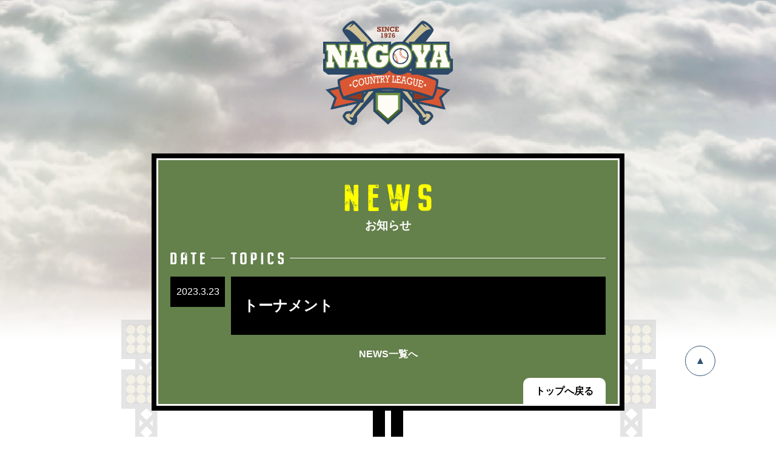

--- FILE ---
content_type: text/css
request_url: https://n-countryleague.com/wp-content/themes/nagoya_country_league/style.css?ver=1.0.0
body_size: 10912
content:
/*!
Theme Name: nagoya_country_league
Theme URI: http://underscores.me/
Author: y-mitsunari
Author URI: http://underscores.me/
Description: Description
Version: 1.0.0
Tested up to: 5.4
Requires PHP: 5.6
License: GNU General Public License v2 or later
License URI: LICENSE
Text Domain: nagoya_country_league
Tags: custom-background, custom-logo, custom-menu, featured-images, threaded-comments, translation-ready

This theme, like WordPress, is licensed under the GPL.
Use it to make something cool, have fun, and share what you've learned.

nagoya_country_league is based on Underscores https://underscores.me/, (C) 2012-2020 Automattic, Inc.
Underscores is distributed under the terms of the GNU GPL v2 or later.

Normalizing styles have been helped along thanks to the fine work of
Nicolas Gallagher and Jonathan Neal https://necolas.github.io/normalize.css/
*/
/*--------------------------------------------------------------
>>> TABLE OF CONTENTS:
----------------------------------------------------------------
# Generic
	- Normalize
	- Box sizing
# Base
	- Typography
	- Elements
	- Links
	- Forms
## Layouts
# Components
	- Navigation
	- Posts and pages
	- Comments
	- Widgets
	- Media
	- Captions
	- Galleries
# plugins
	- Jetpack infinite scroll
# Utilities
	- Accessibility
	- Alignments

--------------------------------------------------------------*/
/*--------------------------------------------------------------
# Generic
--------------------------------------------------------------*/
/* Variables
--------------------------------------------- */
/* Normalize
--------------------------------------------- */
/*! normalize.css v8.0.1 | MIT License | github.com/necolas/normalize.css */
/* Document
	 ========================================================================== */
/**
 * 1. Correct the line height in all browsers.
 * 2. Prevent adjustments of font size after orientation changes in iOS.
 */
html {
  line-height: 1.15;
  -webkit-text-size-adjust: 100%;
}

/* Sections
	 ========================================================================== */
/**
 * Remove the margin in all browsers.
 */
body {
  margin: 0;
}

/**
 * Render the `main` element consistently in IE.
 */
main {
  display: block;
}

/**
 * Correct the font size and margin on `h1` elements within `section` and
 * `article` contexts in Chrome, Firefox, and Safari.
 */
h1 {
  font-size: 2em;
  margin: 0.67em 0;
}

/* Grouping content
	 ========================================================================== */
/**
 * 1. Add the correct box sizing in Firefox.
 * 2. Show the overflow in Edge and IE.
 */
hr {
  -webkit-box-sizing: content-box;
  box-sizing: content-box;
  height: 0;
  overflow: visible;
}

/**
 * 1. Correct the inheritance and scaling of font size in all browsers.
 * 2. Correct the odd `em` font sizing in all browsers.
 */
pre {
  font-family: monospace, monospace;
  font-size: 1em;
}

/* Text-level semantics
	 ========================================================================== */
/**
 * Remove the gray background on active links in IE 10.
 */
a {
  background-color: transparent;
}

/**
 * 1. Remove the bottom border in Chrome 57-
 * 2. Add the correct text decoration in Chrome, Edge, IE, Opera, and Safari.
 */
abbr[title] {
  border-bottom: none;
  text-decoration: underline;
  -webkit-text-decoration: underline dotted;
  text-decoration: underline dotted;
}

/**
 * Add the correct font weight in Chrome, Edge, and Safari.
 */
b,
strong {
  font-weight: bolder;
}

/**
 * 1. Correct the inheritance and scaling of font size in all browsers.
 * 2. Correct the odd `em` font sizing in all browsers.
 */
code,
kbd,
samp {
  font-family: monospace, monospace;
  font-size: 1em;
}

/**
 * Add the correct font size in all browsers.
 */
small {
  font-size: 80%;
}

/**
 * Prevent `sub` and `sup` elements from affecting the line height in
 * all browsers.
 */
sub,
sup {
  font-size: 75%;
  line-height: 0;
  position: relative;
  vertical-align: baseline;
}

sub {
  bottom: -0.25em;
}

sup {
  top: -0.5em;
}

/* Embedded content
	 ========================================================================== */
/**
 * Remove the border on images inside links in IE 10.
 */
img {
  border-style: none;
}

/* Forms
	 ========================================================================== */
/**
 * 1. Change the font styles in all browsers.
 * 2. Remove the margin in Firefox and Safari.
 */
button,
input,
optgroup,
select,
textarea {
  font-family: inherit;
  font-size: 100%;
  line-height: 1.15;
  margin: 0;
}

/**
 * Show the overflow in IE.
 * 1. Show the overflow in Edge.
 */
button,
input {
  overflow: visible;
}

/**
 * Remove the inheritance of text transform in Edge, Firefox, and IE.
 * 1. Remove the inheritance of text transform in Firefox.
 */
button,
select {
  text-transform: none;
}

/**
 * Correct the inability to style clickable types in iOS and Safari.
 */
button,
[type=button],
[type=reset],
[type=submit] {
  -webkit-appearance: button;
}

/**
 * Remove the inner border and padding in Firefox.
 */
button::-moz-focus-inner,
[type=button]::-moz-focus-inner,
[type=reset]::-moz-focus-inner,
[type=submit]::-moz-focus-inner {
  border-style: none;
  padding: 0;
}

/**
 * Restore the focus styles unset by the previous rule.
 */
button:-moz-focusring,
[type=button]:-moz-focusring,
[type=reset]:-moz-focusring,
[type=submit]:-moz-focusring {
  outline: 1px dotted ButtonText;
}

/**
 * Correct the padding in Firefox.
 */
fieldset {
  padding: 0.35em 0.75em 0.625em;
}

/**
 * 1. Correct the text wrapping in Edge and IE.
 * 2. Correct the color inheritance from `fieldset` elements in IE.
 * 3. Remove the padding so developers are not caught out when they zero out
 *		`fieldset` elements in all browsers.
 */
legend {
  -webkit-box-sizing: border-box;
  box-sizing: border-box;
  color: inherit;
  display: table;
  max-width: 100%;
  padding: 0;
  white-space: normal;
}

/**
 * Add the correct vertical alignment in Chrome, Firefox, and Opera.
 */
progress {
  vertical-align: baseline;
}

/**
 * Remove the default vertical scrollbar in IE 10+.
 */
textarea {
  overflow: auto;
}

/**
 * 1. Add the correct box sizing in IE 10.
 * 2. Remove the padding in IE 10.
 */
[type=checkbox],
[type=radio] {
  -webkit-box-sizing: border-box;
  box-sizing: border-box;
  padding: 0;
}

/**
 * Correct the cursor style of increment and decrement buttons in Chrome.
 */
[type=number]::-webkit-inner-spin-button,
[type=number]::-webkit-outer-spin-button {
  height: auto;
}

/**
 * 1. Correct the odd appearance in Chrome and Safari.
 * 2. Correct the outline style in Safari.
 */
[type=search] {
  -webkit-appearance: textfield;
  outline-offset: -2px;
}

/**
 * Remove the inner padding in Chrome and Safari on macOS.
 */
[type=search]::-webkit-search-decoration {
  -webkit-appearance: none;
}

/**
 * 1. Correct the inability to style clickable types in iOS and Safari.
 * 2. Change font properties to `inherit` in Safari.
 */
::-webkit-file-upload-button {
  -webkit-appearance: button;
  font: inherit;
}

/* Interactive
	 ========================================================================== */
/*
 * Add the correct display in Edge, IE 10+, and Firefox.
 */
details {
  display: block;
}

/*
 * Add the correct display in all browsers.
 */
summary {
  display: list-item;
}

/* Misc
	 ========================================================================== */
/**
 * Add the correct display in IE 10+.
 */
template {
  display: none;
}

/**
 * Add the correct display in IE 10.
 */
[hidden] {
  display: none;
}

/* Box sizing
--------------------------------------------- */
/* Inherit box-sizing to more easily change it's value on a component level.
@link http://css-tricks.com/inheriting-box-sizing-probably-slightly-better-best-practice/ */
*,
*::before,
*::after {
  -webkit-box-sizing: inherit;
  box-sizing: inherit;
}

html {
  -webkit-box-sizing: border-box;
  box-sizing: border-box;
}

/*--------------------------------------------------------------
# Base
--------------------------------------------------------------*/
/* Typography
--------------------------------------------- */
body,
button,
input,
select,
optgroup,
textarea {
  color: #404040;
  font-family: -apple-system, BlinkMacSystemFont, "Segoe UI", Roboto, Oxygen-Sans, Ubuntu, Cantarell, "Helvetica Neue", sans-serif;
  font-size: 1rem;
  line-height: 1.5;
}

h1,
h2,
h3,
h4,
h5,
h6 {
  clear: both;
}

p {
  margin-bottom: 1.5em;
}

dfn,
cite,
em,
i {
  font-style: italic;
}

blockquote {
  margin: 0 1.5em;
}

address {
  margin: 0 0 1.5em;
}

pre {
  background: #eee;
  font-family: "Courier 10 Pitch", courier, monospace;
  line-height: 1.6;
  margin-bottom: 1.6em;
  max-width: 100%;
  overflow: auto;
  padding: 1.6em;
}

code,
kbd,
tt,
var {
  font-family: monaco, consolas, "Andale Mono", "DejaVu Sans Mono", monospace;
}

abbr,
acronym {
  border-bottom: 1px dotted #666;
  cursor: help;
}

mark,
ins {
  background: #fff9c0;
  text-decoration: none;
}

big {
  font-size: 125%;
}

/* Elements
--------------------------------------------- */
body {
  background: #fff;
}

hr {
  background-color: #ccc;
  border: 0;
  height: 1px;
  margin-bottom: 1.5em;
}

ul,
ol {
  margin: 0 0 1.5em 3em;
}

ul {
  list-style: disc;
}

ol {
  list-style: decimal;
}

li > ul,
li > ol {
  margin-bottom: 0;
  margin-left: 1.5em;
}

dt {
  font-weight: 700;
}

dd {
  margin: 0 1.5em 1.5em;
}

/* Make sure embeds and iframes fit their containers. */
embed,
iframe,
object {
  max-width: 100%;
}

img {
  height: auto;
  max-width: 100%;
}

figure {
  margin: 1em 0;
}

table {
  margin: 0 0 1.5em;
  width: 100%;
}

/* Links
--------------------------------------------- */
a {
  color: #4169e1;
}
a:visited {
  color: #800080;
}
a:hover, a:focus, a:active {
  color: #191970;
}
a:focus {
  outline: thin dotted;
}
a:hover, a:active {
  outline: 0;
}

/* Forms
--------------------------------------------- */
button,
input[type=button],
input[type=reset],
input[type=submit] {
  border: 1px solid;
  border-color: #ccc #ccc #bbb;
  border-radius: 3px;
  background: #e6e6e6;
  color: rgba(0, 0, 0, 0.8);
  line-height: 1;
  padding: 0.6em 1em 0.4em;
}
button:hover,
input[type=button]:hover,
input[type=reset]:hover,
input[type=submit]:hover {
  border-color: #ccc #bbb #aaa;
}
button:active, button:focus,
input[type=button]:active,
input[type=button]:focus,
input[type=reset]:active,
input[type=reset]:focus,
input[type=submit]:active,
input[type=submit]:focus {
  border-color: #aaa #bbb #bbb;
}

input[type=text],
input[type=email],
input[type=url],
input[type=password],
input[type=search],
input[type=number],
input[type=tel],
input[type=range],
input[type=date],
input[type=month],
input[type=week],
input[type=time],
input[type=datetime],
input[type=datetime-local],
input[type=color],
textarea {
  color: #666;
  border: 1px solid #ccc;
  border-radius: 3px;
  padding: 3px;
}
input[type=text]:focus,
input[type=email]:focus,
input[type=url]:focus,
input[type=password]:focus,
input[type=search]:focus,
input[type=number]:focus,
input[type=tel]:focus,
input[type=range]:focus,
input[type=date]:focus,
input[type=month]:focus,
input[type=week]:focus,
input[type=time]:focus,
input[type=datetime]:focus,
input[type=datetime-local]:focus,
input[type=color]:focus,
textarea:focus {
  color: #111;
}

select {
  border: 1px solid #ccc;
}

textarea {
  width: 100%;
}

/*--------------------------------------------------------------
# Layouts
--------------------------------------------------------------*/
.l-footer {
  background: #2f5373;
  padding: 50px 30px;
}
.l-footer__top {
  text-align: center;
  padding-top: 100px;
  padding-bottom: 50px;
  border-bottom: 1px solid #fff;
}
.l-footer__top .mail-link {
  background: #db603c;
  border-radius: 10px;
  display: inline-block;
  width: 300px;
  height: 60px;
  color: #fff;
  line-height: 60px;
  font-weight: bold;
  position: relative;
}
@media screen and (max-width: 543px) {
  .l-footer__top .mail-link {
    width: 250px;
  }
}
.l-footer__top .mail-link img {
  position: absolute;
  left: -80px;
  top: -100px;
  width: 200px;
}
@media screen and (max-width: 543px) {
  .l-footer__top .mail-link img {
    width: 150px;
    left: -50px;
    top: -80px;
  }
}
.l-footer .site-info {
  display: -webkit-box;
  display: -ms-flexbox;
  display: flex;
  -webkit-box-pack: center;
  -ms-flex-pack: center;
  justify-content: center;
  -webkit-box-align: center;
  -ms-flex-align: center;
  align-items: center;
  color: #fff;
  font-weight: bold;
  font-size: 20px;
}
.l-footer .site-info img {
  width: 200px;
  height: auto;
}
@media screen and (max-width: 543px) {
  .l-footer .site-info {
    font-size: 16px;
  }
  .l-footer .site-info img {
    width: 120px;
  }
}
.l-footer .top-link {
  border-radius: 50%;
  display: block;
  width: 50px;
  height: 50px;
  background: #fff;
  position: fixed;
  bottom: 100px;
  right: 100px;
  border: 1px solid #2f5373;
  z-index: 100;
}
@media screen and (max-width: 543px) {
  .l-footer .top-link {
    bottom: 50px;
    right: 5%;
  }
}
.l-footer .top-link:after {
  content: "";
  position: absolute;
  left: 50%;
  top: 50%;
  -webkit-transform: translate(-50%, -50%);
  -ms-transform: translate(-50%, -50%);
  transform: translate(-50%, -50%);
  width: 0;
  height: 0;
  border-style: solid;
  border-width: 0 5px 10px 5px;
  border-color: transparent transparent #2f5373 transparent;
}

/*--------------------------------------------------------------
# Components
--------------------------------------------------------------*/
/* Navigation
--------------------------------------------- */
.main-navigation {
  display: block;
  width: 100%;
}
.main-navigation ul {
  display: none;
  list-style: none;
  margin: 0;
  padding-left: 0;
}
.main-navigation ul ul {
  -webkit-box-shadow: 0 3px 3px rgba(0, 0, 0, 0.2);
  box-shadow: 0 3px 3px rgba(0, 0, 0, 0.2);
  float: left;
  position: absolute;
  top: 100%;
  left: -999em;
  z-index: 99999;
}
.main-navigation ul ul ul {
  left: -999em;
  top: 0;
}
.main-navigation ul ul li:hover > ul, .main-navigation ul ul li.focus > ul {
  display: block;
  left: auto;
}
.main-navigation ul ul a {
  width: 200px;
}
.main-navigation ul li:hover > ul,
.main-navigation ul li.focus > ul {
  left: auto;
}
.main-navigation li {
  position: relative;
}
.main-navigation a {
  display: block;
  text-decoration: none;
}
/* Small menu. */
.menu-toggle,
.main-navigation.toggled ul {
  display: block;
}

@media screen and (min-width: 37.5em) {
  .menu-toggle {
    display: none;
  }

  .main-navigation ul {
    display: -webkit-box;
    display: -ms-flexbox;
    display: flex;
  }
}
.site-main .comment-navigation,
.site-main .posts-navigation,
.site-main .post-navigation {
  margin: 0 0 1.5em;
}
.comment-navigation .nav-links,
.posts-navigation .nav-links,
.post-navigation .nav-links {
  display: -webkit-box;
  display: -ms-flexbox;
  display: flex;
}
.comment-navigation .nav-previous,
.posts-navigation .nav-previous,
.post-navigation .nav-previous {
  -webkit-box-flex: 1;
  -ms-flex: 1 0 50%;
  flex: 1 0 50%;
}
.comment-navigation .nav-next,
.posts-navigation .nav-next,
.post-navigation .nav-next {
  text-align: end;
  -webkit-box-flex: 1;
  -ms-flex: 1 0 50%;
  flex: 1 0 50%;
}

/* Posts and pages
--------------------------------------------- */
.sticky {
  display: block;
}

.post,
.page {
  margin: 0 0 1.5em;
}

.updated:not(.published) {
  display: none;
}

.page-content,
.entry-content,
.entry-summary {
  margin: 1.5em 0 0;
}

.page-links {
  clear: both;
  margin: 0 0 1.5em;
}

/* Comments
--------------------------------------------- */
.comment-content a {
  word-wrap: break-word;
}

.bypostauthor {
  display: block;
}

/* Widgets
--------------------------------------------- */
.widget {
  margin: 0 0 1.5em;
}
.widget select {
  max-width: 100%;
}

/* Media
--------------------------------------------- */
.page-content .wp-smiley,
.entry-content .wp-smiley,
.comment-content .wp-smiley {
  border: none;
  margin-bottom: 0;
  margin-top: 0;
  padding: 0;
}

/* Make sure logo link wraps around logo image. */
.custom-logo-link {
  display: inline-block;
}

/* Captions
--------------------------------------------- */
.wp-caption {
  margin-bottom: 1.5em;
  max-width: 100%;
}
.wp-caption img[class*=wp-image-] {
  display: block;
  margin-left: auto;
  margin-right: auto;
}
.wp-caption .wp-caption-text {
  margin: 0.8075em 0;
}

.wp-caption-text {
  text-align: center;
}

/* Galleries
--------------------------------------------- */
.gallery {
  margin-bottom: 1.5em;
  display: -ms-grid;
  display: grid;
  grid-gap: 1.5em;
}

.gallery-item {
  display: inline-block;
  text-align: center;
  width: 100%;
}

.gallery-columns-2 {
  -ms-grid-columns: (1fr)[2];
  grid-template-columns: repeat(2, 1fr);
}

.gallery-columns-3 {
  -ms-grid-columns: (1fr)[3];
  grid-template-columns: repeat(3, 1fr);
}

.gallery-columns-4 {
  -ms-grid-columns: (1fr)[4];
  grid-template-columns: repeat(4, 1fr);
}

.gallery-columns-5 {
  -ms-grid-columns: (1fr)[5];
  grid-template-columns: repeat(5, 1fr);
}

.gallery-columns-6 {
  -ms-grid-columns: (1fr)[6];
  grid-template-columns: repeat(6, 1fr);
}

.gallery-columns-7 {
  -ms-grid-columns: (1fr)[7];
  grid-template-columns: repeat(7, 1fr);
}

.gallery-columns-8 {
  -ms-grid-columns: (1fr)[8];
  grid-template-columns: repeat(8, 1fr);
}

.gallery-columns-9 {
  -ms-grid-columns: (1fr)[9];
  grid-template-columns: repeat(9, 1fr);
}

.gallery-caption {
  display: block;
}

/*--------------------------------------------------------------
# Plugins
--------------------------------------------------------------*/
/* Jetpack infinite scroll
--------------------------------------------- */
/* Hide the Posts Navigation and the Footer when Infinite Scroll is in use. */
.infinite-scroll .posts-navigation,
.infinite-scroll.neverending .site-footer {
  display: none;
}

/* Re-display the Theme Footer when Infinite Scroll has reached its end. */
.infinity-end.neverending .site-footer {
  display: block;
}

/*--------------------------------------------------------------
# Utilities
--------------------------------------------------------------*/
/* Accessibility
--------------------------------------------- */
/* Text meant only for screen readers. */
.screen-reader-text {
  border: 0;
  clip: rect(1px, 1px, 1px, 1px);
  -webkit-clip-path: inset(50%);
  clip-path: inset(50%);
  height: 1px;
  margin: -1px;
  overflow: hidden;
  padding: 0;
  position: absolute !important;
  width: 1px;
  word-wrap: normal !important;
}
.screen-reader-text:focus {
  background-color: #f1f1f1;
  border-radius: 3px;
  -webkit-box-shadow: 0 0 2px 2px rgba(0, 0, 0, 0.6);
  box-shadow: 0 0 2px 2px rgba(0, 0, 0, 0.6);
  clip: auto !important;
  -webkit-clip-path: none;
  clip-path: none;
  color: #21759b;
  display: block;
  font-size: 0.875rem;
  font-weight: 700;
  height: auto;
  left: 5px;
  line-height: normal;
  padding: 15px 23px 14px;
  text-decoration: none;
  top: 5px;
  width: auto;
  z-index: 100000;
}

/* Do not show the outline on the skip link target. */
#primary[tabindex="-1"]:focus {
  outline: 0;
}

/* Alignments
--------------------------------------------- */
.alignleft {
  /*rtl:ignore*/
  float: left;
  /*rtl:ignore*/
  margin-right: 1.5em;
  margin-bottom: 1.5em;
}

.alignright {
  /*rtl:ignore*/
  float: right;
  /*rtl:ignore*/
  margin-left: 1.5em;
  margin-bottom: 1.5em;
}

.aligncenter {
  clear: both;
  display: block;
  margin-left: auto;
  margin-right: auto;
  margin-bottom: 1.5em;
}

/* Common
--------------------------------------------- */
a {
  text-decoration: none;
  color: inherit;
}
a:hover {
  color: inherit;
}
a:visited {
  color: inherit;
}
a:active {
  color: inherit;
}

body {
  color: #000;
  margin: 0 !important;
}

.section__inner {
  max-width: 1000px;
  margin: 0 auto;
  padding: 0 10px;
}

.sp {
  display: none;
}
@media screen and (max-width: 767px) {
  .sp {
    display: block;
  }
}

@media screen and (max-width: 767px) {
  .pc {
    display: none;
  }
}

/* Pages
--------------------------------------------- */
body.home .main-visual {
  width: 100%;
  position: relative;
  height: 700px;
}
@media screen and (max-width: 767px) {
  body.home .main-visual {
    height: 500px;
  }
}
@media screen and (max-width: 543px) {
  body.home .main-visual {
    height: 350px;
  }
}
body.home .main-visual:after {
  content: "";
  position: absolute;
  left: 0;
  top: 0;
  width: 100%;
  height: 100%;
  background: url("./images/top/main-bg.png") no-repeat center;
  background-size: cover;
}
body.home .main-visual__logo {
  display: block;
  position: absolute;
  width: 500px;
  z-index: 10;
  top: 40%;
  left: 50%;
  -webkit-transform: translate(-50%, -40%);
  -ms-transform: translate(-50%, -40%);
  transform: translate(-50%, -40%);
}
@media screen and (max-width: 767px) {
  body.home .main-visual__logo {
    width: 300px;
  }
}
@media screen and (max-width: 543px) {
  body.home .main-visual__logo {
    width: 250px;
  }
}
body.home .main-visual__title {
  position: absolute;
  z-index: 10;
  top: 70%;
  left: 50%;
  -webkit-transform: translateX(-50%);
  -ms-transform: translateX(-50%);
  transform: translateX(-50%);
  text-align: center;
  font-size: 24px;
  width: 100%;
}
body.home .main-visual__title img {
  max-width: 500px;
}
@media screen and (max-width: 767px) {
  body.home .main-visual__title {
    font-size: 14px;
  }
  body.home .main-visual__title img {
    width: auto;
    height: 80px;
    margin: 0 auto 20px;
  }
}
@media screen and (max-width: 543px) {
  body.home .main-visual__title img {
    height: 60px;
    margin: 0 auto;
    position: relative;
    top: -10px;
  }
}
body.home .sec-articles {
  overflow: hidden;
  background: url("./images/top/bg-sunny-md.png") no-repeat;
  background-size: cover;
  color: #fff;
}
body.home .sec-articles__inner {
  max-width: 1050px;
  display: -webkit-box;
  display: -ms-flexbox;
  display: flex;
  -webkit-box-pack: justify;
  -ms-flex-pack: justify;
  justify-content: space-between;
  -ms-flex-wrap: wrap;
  flex-wrap: wrap;
  margin: 0 auto;
  padding: 50px 10px 0;
}
@media screen and (max-width: 991px) {
  body.home .sec-articles__inner {
    -webkit-box-orient: vertical;
    -webkit-box-direction: normal;
    -ms-flex-direction: column;
    flex-direction: column;
  }
}
@media screen and (max-width: 767px) {
  body.home .sec-articles__inner {
    padding-left: 10px;
    padding-right: 10px;
  }
}
body.home .sec-articles .weathers {
  display: -webkit-box;
  display: -ms-flexbox;
  display: flex;
  -webkit-box-pack: justify;
  -ms-flex-pack: justify;
  justify-content: space-between;
  text-align: center;
  font-size: 14px;
  color: #fff;
  margin-bottom: 10px;
}
body.home .sec-articles .weathers .today {
  width: 22%;
  border-right: 1px solid #fff;
  padding: 3px;
  font-weight: bold;
}
@media screen and (max-width: 543px) {
  body.home .sec-articles .weathers .today {
    width: 30%;
  }
}
body.home .sec-articles .weathers .today span {
  display: block;
}
body.home .sec-articles .weathers .today .img-wrap {
  width: 35px;
  height: 35px;
  display: -webkit-box;
  display: -ms-flexbox;
  display: flex;
  -webkit-box-pack: center;
  -ms-flex-pack: center;
  justify-content: center;
  -webkit-box-align: center;
  -ms-flex-align: center;
  align-items: center;
  margin: 5px auto;
}
body.home .sec-articles .weathers .week {
  width: 78%;
  display: -webkit-box;
  display: -ms-flexbox;
  display: flex;
  -ms-flex-pack: distribute;
  justify-content: space-around;
  font-size: 14px;
}
@media screen and (max-width: 543px) {
  body.home .sec-articles .weathers .week {
    width: 70%;
  }
}
body.home .sec-articles .weathers .week > div {
  padding: 3px;
}
body.home .sec-articles .weathers .week > div span {
  display: block;
}
body.home .sec-articles .weathers .week > div .img-wrap {
  width: 30px;
  height: 30px;
  display: -webkit-box;
  display: -ms-flexbox;
  display: flex;
  -webkit-box-pack: center;
  -ms-flex-pack: center;
  justify-content: center;
  -webkit-box-align: center;
  -ms-flex-align: center;
  align-items: center;
  margin: 5px auto;
}
@media screen and (max-width: 543px) {
  body.home .sec-articles .weathers .week > div:nth-of-type(n+4) {
    display: none;
  }
}
body.home .article-news {
  max-width: 600px;
  position: relative;
}
@media screen and (max-width: 991px) {
  body.home .article-news {
    margin-left: auto;
    margin-right: auto;
    width: 100%;
  }
}
body.home .article-news__title {
  color: #fff;
  display: -webkit-box;
  display: -ms-flexbox;
  display: flex;
  -webkit-box-align: center;
  -ms-flex-align: center;
  align-items: center;
  font-size: 16px;
  margin: 0 0 20px 0;
}
body.home .article-news__title img {
  height: 40px;
  margin-right: 15px;
}
@media screen and (max-width: 767px) {
  body.home .article-news__title img {
    height: 30px;
  }
}
body.home .article-news__more {
  display: block;
  text-align: center;
  position: absolute;
  width: 100%;
  bottom: 20px;
  left: 0;
}
body.home .article-news__more img {
  height: 25px;
}
@media screen and (max-width: 543px) {
  body.home .article-news__more img {
    height: 20px;
  }
}
body.home .article-games {
  max-width: 600px;
  position: relative;
}
@media screen and (max-width: 991px) {
  body.home .article-games {
    margin-left: auto;
    margin-right: auto;
    width: 100%;
  }
}
body.home .article-games__title {
  color: #fff;
  display: -webkit-box;
  display: -ms-flexbox;
  display: flex;
  -webkit-box-align: center;
  -ms-flex-align: center;
  align-items: center;
  font-size: 16px;
  margin: 0 0 20px 0;
}
body.home .article-games__title img {
  height: 40px;
  margin-right: 15px;
}
@media screen and (max-width: 767px) {
  body.home .article-games__title img {
    height: 30px;
  }
}
body.home .article-games__more {
  position: absolute;
  width: 100%;
  bottom: 20px;
  left: 0;
  display: block;
  text-align: center;
}
body.home .article-games__more img {
  height: 25px;
}
@media screen and (max-width: 543px) {
  body.home .article-games__more img {
    height: 20px;
  }
}
@media screen and (max-width: 767px) {
  body.home .p-score-board {
    height: auto;
  }
  body.home .p-score-board__content {
    padding-bottom: 50px;
  }
}

.p-nav {
  background: #000;
}
.p-nav ul {
  display: -webkit-box;
  display: -ms-flexbox;
  display: flex;
  -webkit-box-pack: center;
  -ms-flex-pack: center;
  justify-content: center;
  -ms-flex-wrap: wrap;
  flex-wrap: wrap;
  margin: 0;
  padding: 0;
}
.p-nav ul li {
  margin: 0 10px;
}
@media screen and (max-width: 543px) {
  .p-nav ul li {
    width: calc(100%/3);
    margin: 0;
    text-align: center;
  }
  .p-nav ul li:nth-of-type(-n+3) {
    border-bottom: 1px solid #fff;
  }
  .p-nav ul li:nth-of-type(-n+2) {
    border-right: 1px solid #fff;
  }
  .p-nav ul li:nth-of-type(4) {
    border-right: 1px solid #fff;
  }
  .p-nav ul li:nth-of-type(5) {
    border-right: 1px solid #fff;
  }
}
.p-nav ul a {
  text-decoration: none;
  color: #fff;
  padding: 30px 10px;
  display: block;
  font-weight: bold;
}
@media screen and (max-width: 767px) {
  .p-nav ul a {
    padding: 20px 0;
  }
}

.p-news {
  display: -webkit-box;
  display: -ms-flexbox;
  display: flex;
  -webkit-box-pack: justify;
  -ms-flex-pack: justify;
  justify-content: space-between;
  color: #fff;
  margin-bottom: 10px;
}
.p-news:hover {
  color: #fff;
}
.p-news:visited {
  color: #fff;
}
.p-news__date {
  background: #000;
  height: 60px;
  width: 90px;
  margin-right: 10px;
  display: -webkit-box;
  display: -ms-flexbox;
  display: flex;
  -webkit-box-pack: center;
  -ms-flex-pack: center;
  justify-content: center;
  -webkit-box-align: center;
  -ms-flex-align: center;
  align-items: center;
}
.p-news__title {
  background: #000;
  height: 60px;
  width: calc(100% - 100px);
  padding: 9px 30px 9px 12px;
  display: -webkit-box;
  overflow: hidden;
  -webkit-line-clamp: 2;
  -webkit-box-orient: vertical;
  position: relative;
}
.p-news__title:after {
  content: "";
  position: absolute;
  right: 10px;
  top: 50%;
  -webkit-transform: translateY(-50%);
  -ms-transform: translateY(-50%);
  transform: translateY(-50%);
  width: 0;
  height: 0;
  border-style: solid;
  border-width: 4px 0 4px 8px;
  border-color: transparent transparent transparent #fff;
}
.p-news__content {
  background: #000;
  width: calc(100% - 100px);
  padding: 10px 20px;
}

.p-news-head {
  display: -webkit-box;
  display: -ms-flexbox;
  display: flex;
  -webkit-box-pack: justify;
  -ms-flex-pack: justify;
  justify-content: space-between;
  margin-bottom: 20px;
}
.p-news-head img {
  height: 20px;
  width: auto;
  margin-right: 10px;
}
.p-news-head__date {
  width: 90px;
  margin-right: 10px;
  position: relative;
  display: -webkit-box;
  display: -ms-flexbox;
  display: flex;
  -webkit-box-align: center;
  -ms-flex-align: center;
  align-items: center;
  -webkit-box-pack: justify;
  -ms-flex-pack: justify;
  justify-content: space-between;
}
.p-news-head__date:after {
  content: "";
  border-top: 1px solid #fff;
  width: 100%;
}
.p-news-head__topics {
  width: calc(100% - 100px);
  position: relative;
  display: -webkit-box;
  display: -ms-flexbox;
  display: flex;
  -webkit-box-align: center;
  -ms-flex-align: center;
  align-items: center;
  -webkit-box-pack: justify;
  -ms-flex-pack: justify;
  justify-content: space-between;
}
.p-news-head__topics:after {
  content: "";
  border-top: 1px solid #fff;
  width: 100%;
}

.p-score-board {
  width: 490px;
  height: 700px;
  position: relative;
  margin-bottom: 50px;
  z-index: 10;
}
.p-score-board__inner {
  width: 100%;
  height: 100%;
  background: #000;
  padding: 8px;
}
.p-score-board__inner:after {
  content: "";
  position: absolute;
  bottom: -50px;
  left: 50%;
  -webkit-transform: translateX(-50%);
  -ms-transform: translateX(-50%);
  transform: translateX(-50%);
  width: 50px;
  height: 50px;
  border-right: 20px solid #000;
  border-left: 20px solid #000;
}
.p-score-board__content {
  border: 3px solid #fff;
  background: #64804b;
  padding: 20px;
  width: 100%;
  height: 100%;
}
@media screen and (max-width: 767px) {
  .p-score-board__content {
    padding: 10px;
  }
}
.p-score-board.p-score-board--left-side {
  position: relative;
  z-index: 10;
}
.p-score-board.p-score-board--left-side:before {
  position: absolute;
  content: "";
  width: 100px;
  height: 200px;
  background: url("./images/borad-back.png") no-repeat;
  background-size: contain;
  bottom: -50px;
  left: -50px;
  z-index: -1;
}
@media screen and (max-width: 767px) {
  .p-score-board.p-score-board--left-side:before {
    display: none;
  }
}
.p-score-board.p-score-board--right-side {
  position: relative;
  z-index: 10;
}
.p-score-board.p-score-board--right-side:after {
  position: absolute;
  content: "";
  width: 100px;
  height: 200px;
  background: url("./images/borad-back.png") no-repeat;
  background-size: contain;
  bottom: -50px;
  right: -70px;
  z-index: -1;
}
@media screen and (max-width: 767px) {
  .p-score-board.p-score-board--right-side:after {
    display: none;
  }
}

.p-game {
  color: #fff;
  border-bottom: 1px solid #fff;
  display: block;
  margin-bottom: 25px;
}
.p-game:hover {
  color: #fff;
}
.p-game__main .game-meta {
  margin-bottom: 15px;
}
.p-game__main .game-meta__inner {
  display: -webkit-box;
  display: -ms-flexbox;
  display: flex;
  -webkit-box-pack: center;
  -ms-flex-pack: center;
  justify-content: center;
  -webkit-box-align: center;
  -ms-flex-align: center;
  align-items: center;
}
.p-game__main .game-meta__inner span {
  background: #000;
  display: inline-block;
  width: 100px;
  padding: 0 10px;
  line-height: 30px;
  margin-right: 10px;
}
@media screen and (max-width: 767px) {
  .p-game__main .game-meta__inner span {
    width: 90px;
    padding: 0 5px;
  }
}
.p-game__main .game-meta__inner img {
  margin: auto 10px auto 0;
  height: 20px;
  width: auto;
}
@media screen and (max-width: 767px) {
  .p-game__main .game-meta__inner img {
    height: 15px;
  }
}
.p-game__main .game-scores {
  display: -webkit-box;
  display: -ms-flexbox;
  display: flex;
  -webkit-box-pack: justify;
  -ms-flex-pack: justify;
  justify-content: space-between;
  max-width: 220px;
  position: relative;
  margin: 0 auto;
  padding-bottom: 20px;
}
.p-game__main .game-scores .game-score {
  width: 100px;
  text-align: center;
  position: relative;
}
.p-game__main .game-scores .game-score__name {
  position: absolute;
  font-size: 14px;
  font-weight: bold;
  word-break: keep-all;
}
@media screen and (max-width: 543px) {
  .p-game__main .game-scores .game-score__name {
    font-size: 12px;
  }
}
.p-game__main .game-scores .game-score__score {
  font-size: 24px;
  font-weight: bold;
}
@media screen and (max-width: 543px) {
  .p-game__main .game-scores .game-score__score {
    font-size: 16px;
  }
}
.p-game__main .game-scores .game-score__score span {
  width: 50px;
  height: 50px;
  display: -webkit-box;
  display: -ms-flexbox;
  display: flex;
  -webkit-box-pack: center;
  -ms-flex-pack: center;
  justify-content: center;
  -webkit-box-align: center;
  -ms-flex-align: center;
  align-items: center;
  background: #000;
  margin: 0 auto;
}
@media screen and (max-width: 543px) {
  .p-game__main .game-scores .game-score__score span {
    width: 40px;
    height: 40px;
  }
}
.p-game__main .game-scores .game-score:first-of-type .game-score__name {
  right: 0;
}
.p-game__main .game-scores .game-score:nth-of-type(2) .game-score__name {
  left: 0;
}
.p-game__main .game-scores__line {
  position: absolute;
  font-weight: bold;
  left: 50%;
  -webkit-transform: translateX(-50%);
  -ms-transform: translateX(-50%);
  transform: translateX(-50%);
  top: 15%;
}
.p-game__footer {
  display: -webkit-box;
  display: -ms-flexbox;
  display: flex;
  -webkit-box-pack: center;
  -ms-flex-pack: center;
  justify-content: center;
  padding: 10px 0;
}
@media screen and (max-width: 767px) {
  .p-game__footer {
    font-size: 14px;
  }
}
.p-game__footer span {
  display: block;
  margin-right: 10px;
}

.sec-champion {
  background: #2f5373;
  width: 100%;
  padding: 30px 0 70px;
}
.sec-champion__title {
  margin: 0 0 30px 0;
  text-align: center;
}
.sec-champion__title img {
  height: 80px;
}
@media screen and (max-width: 767px) {
  .sec-champion__title img {
    height: 50px;
  }
}
.sec-champion__main {
  display: -webkit-box;
  display: -ms-flexbox;
  display: flex;
  -ms-flex-wrap: wrap;
  flex-wrap: wrap;
  -webkit-box-pack: justify;
  -ms-flex-pack: justify;
  justify-content: space-between;
  color: #fff;
}
.sec-champion__main .champion-item {
  width: 48%;
  text-align: center;
}
@media screen and (max-width: 767px) {
  .sec-champion__main .champion-item {
    width: 100%;
    margin: 0 auto 30px;
    max-width: 500px;
  }
}
.sec-champion__main .champion-item__img {
  background-position: center;
  background-size: cover;
  margin-bottom: 5px;
}
.sec-champion__main .champion-item__img:before {
  content: "";
  display: block;
  padding-top: 66.667%;
}
.sec-champion__main .champion-item__text {
  margin: 0;
}
.sec-champion__main .champion-item__name {
  margin: 5px 0;
  font-size: 24px;
}

.sec-schedule {
  position: relative;
  padding-bottom: 200px;
}
@media screen and (max-width: 767px) {
  .sec-schedule {
    padding-bottom: 150px;
  }
}
.sec-schedule__bg {
  position: relative;
  width: 100%;
  height: 500px;
}
@media screen and (max-width: 767px) {
  .sec-schedule__bg {
    height: 300px;
  }
}
.sec-schedule__bg:before {
  content: "";
  position: absolute;
  width: 100%;
  height: calc(100% - 60px);
  background: url("./images/top/bg-1-cover.png") center;
  background-size: contain;
  z-index: 9;
}
.sec-schedule__bg:after {
  content: "";
  position: absolute;
  top: -60px;
  width: 100%;
  max-width: 1600px;
  left: 50%;
  -webkit-transform: translateX(-50%);
  -ms-transform: translateX(-50%);
  transform: translateX(-50%);
  height: 100%;
  background: url("./images/top/bg-1.png") no-repeat center;
  background-size: cover;
  z-index: 10;
}
.sec-schedule__main {
  position: absolute;
  top: 300px;
  width: 100%;
  left: 50%;
  -webkit-transform: translateX(-50%);
  -ms-transform: translateX(-50%);
  transform: translateX(-50%);
  z-index: 20;
}
@media screen and (max-width: 767px) {
  .sec-schedule__main {
    top: 150px;
  }
}
.sec-schedule__title {
  margin: 0;
  text-align: center;
}
.sec-schedule__title img {
  height: 50px;
}
@media screen and (max-width: 767px) {
  .sec-schedule__title img {
    height: 40px;
  }
}
.sec-schedule__title > div {
  position: relative;
  display: inline-block;
}
.sec-schedule__title > div:after {
  content: "";
  width: 150px;
  height: 150px;
  background: url("./images/top/pdf.png") no-repeat center;
  background-size: cover;
  position: absolute;
  right: -100px;
  top: 0;
  z-index: -1;
}
@media screen and (max-width: 767px) {
  .sec-schedule__title > div:after {
    width: 100px;
    height: 100px;
    right: -60px;
  }
}
.sec-schedule__text {
  font-weight: bold;
  font-size: 20px;
  margin: 20px 0;
  text-align: center;
}
.sec-schedule__links {
  display: -webkit-box;
  display: -ms-flexbox;
  display: flex;
  -webkit-box-pack: justify;
  -ms-flex-pack: justify;
  justify-content: space-between;
  -ms-flex-wrap: wrap;
  flex-wrap: wrap;
  margin: 0 auto;
}
@media screen and (max-width: 767px) {
  .sec-schedule__links {
    max-width: 500px;
    -webkit-box-pack: center;
    -ms-flex-pack: center;
    justify-content: center;
  }
}
.sec-schedule__links .p-schedule-link {
  width: 32%;
  background: #d6603c;
  color: #fff !important;
  padding: 30px;
  font-weight: bold;
  font-size: 20px;
  position: relative;
  -webkit-transition: 0.2s;
  transition: 0.2s;
  display: -webkit-box;
  display: -ms-flexbox;
  display: flex;
  -webkit-box-pack: center;
  -ms-flex-pack: center;
  justify-content: center;
  -webkit-box-align: center;
  -ms-flex-align: center;
  align-items: center;
}
.sec-schedule__links .p-schedule-link span {
  display: inline-block;
}
@media screen and (max-width: 767px) {
  .sec-schedule__links .p-schedule-link {
    width: 48%;
    padding: 10px;
    font-size: 14px;
    margin-bottom: 10px;
  }
  .sec-schedule__links .p-schedule-link:first-of-type {
    margin-right: 10px;
  }
}
.sec-schedule__links .p-schedule-link:before {
  position: absolute;
  content: "";
  left: 20px;
  top: 50%;
  -webkit-transform: translateY(-50%);
  -ms-transform: translateY(-50%);
  transform: translateY(-50%);
  width: 50px;
  height: 50px;
  background: url("./images/top/grob.png") no-repeat center;
  background-size: cover;
}
@media screen and (max-width: 991px) {
  .sec-schedule__links .p-schedule-link:before {
    width: 40px;
    height: 40px;
    left: 10px;
  }
}
@media screen and (max-width: 767px) {
  .sec-schedule__links .p-schedule-link:before {
    width: 25px;
    height: 25px;
    left: 10px;
  }
}
.sec-schedule__links .p-schedule-link:after {
  position: absolute;
  content: "";
  width: 10px;
  height: 10px;
  background: url("./images/top/link-icon.png") no-repeat center;
  background-size: contain;
  right: 5px;
  top: 5px;
}
@media screen and (max-width: 767px) {
  .sec-schedule__links .p-schedule-link:after {
    width: 6px;
    height: 6px;
  }
}
.sec-schedule__links .p-schedule-link:hover {
  opacity: 0.8;
}

.sec-result {
  position: relative;
  background: #81bb3f;
  padding-bottom: 50px;
}
@media screen and (max-width: 543px) {
  .sec-result {
    padding-bottom: 0;
  }
}
.sec-result__bg {
  position: absolute;
  width: 100%;
  height: 100%;
  left: 0;
  top: -40px;
}
@media screen and (max-width: 767px) {
  .sec-result__bg {
    left: -60px;
    top: -20px;
  }
}
.sec-result__bg:before {
  content: "";
  position: absolute;
  height: 100%;
  width: 60px;
  bottom: -40px;
  left: 100px;
  background: #864831;
}
@media screen and (max-width: 767px) {
  .sec-result__bg:before {
    left: 30px;
    bottom: -20px;
  }
}
.sec-result__bg:after {
  content: "";
  position: absolute;
  width: calc(100% - 200px);
  height: 60px;
  top: 40px;
  right: 0;
  background: #864831;
}
@media screen and (max-width: 767px) {
  .sec-result__bg:after {
    height: 40px;
    right: -60px;
    width: 100%;
    top: 20px;
  }
}
.sec-result__bg .circle {
  background: #864831;
  width: 300px;
  height: 200px;
  border-radius: 300px/200px;
  position: relative;
  z-index: 10;
  left: 20px;
}
.sec-result__bg .circle img {
  position: absolute;
  left: 20%;
  top: -20%;
  width: 200px;
  z-index: 20;
}
@media screen and (max-width: 767px) {
  .sec-result__bg .circle {
    width: 150px;
    height: 75px;
    border-radius: 150px/75px;
  }
  .sec-result__bg .circle img {
    width: 100px;
  }
}
.sec-result__main {
  position: relative;
  z-index: 100;
}
.sec-result__title {
  color: #fff;
  text-align: center;
  margin: 0;
  display: -webkit-box;
  display: -ms-flexbox;
  display: flex;
  -webkit-box-pack: center;
  -ms-flex-pack: center;
  justify-content: center;
  -webkit-box-align: center;
  -ms-flex-align: center;
  align-items: center;
  line-height: 60px;
  padding-left: 100px;
}
.sec-result__title img {
  height: 50px;
  margin-right: 10px;
}
@media screen and (max-width: 767px) {
  .sec-result__title {
    line-height: 40px;
    font-size: 14px;
    padding-left: 50px;
  }
  .sec-result__title img {
    height: 35px;
  }
}
.sec-result .result-link-wrap {
  display: -webkit-box;
  display: -ms-flexbox;
  display: flex;
  -webkit-box-pack: justify;
  -ms-flex-pack: justify;
  justify-content: space-between;
  -ms-flex-wrap: wrap;
  flex-wrap: wrap;
  max-width: 920px;
  margin: 30px auto 0;
}
@media screen and (max-width: 991px) {
  .sec-result .result-link-wrap {
    margin: 30px auto 0;
  }
}
@media screen and (max-width: 767px) {
  .sec-result .result-link-wrap {
    width: 100%;
  }
}
.sec-result .result-link-wrap .result-link {
  position: relative;
  width: 450px;
}
@media screen and (max-width: 991px) {
  .sec-result .result-link-wrap .result-link {
    width: 55%;
    margin: 0 auto;
  }
}
@media screen and (max-width: 767px) {
  .sec-result .result-link-wrap .result-link {
    width: 55%;
    min-width: 300px;
    margin: 0 auto;
  }
}
.sec-result .result-link-wrap .result-link img {
  position: relative;
  z-index: 10;
}
.sec-result .result-link-wrap .result-link__inner {
  padding: 20px;
}
.sec-result .result-link-wrap .result-link__inner:after {
  content: "";
  position: absolute;
  left: 0;
  bottom: 0;
  width: 100%;
  height: 75%;
  border: 1px solid #fff;
}
.sec-result .result-link-wrap .result-link__meta {
  position: absolute;
  left: 50%;
  -webkit-transform: translateX(-50%);
  -ms-transform: translateX(-50%);
  transform: translateX(-50%);
  background: #81bb3f;
  z-index: 20;
  padding: 10px;
  display: -webkit-box;
  display: -ms-flexbox;
  display: flex;
  -webkit-box-pack: justify;
  -ms-flex-pack: justify;
  justify-content: space-between;
  width: 200px;
}
.sec-result .result-link-wrap .result-link__meta img {
  height: 20px;
  margin-right: 10px;
}
.sec-result .result-link-wrap .result-link__meta span {
  background: #000;
  color: #fff;
  line-height: 20px;
  display: inline-block;
  padding: 0 10px;
}
.sec-result .tournament-wrap {
  position: relative;
  margin: 100px auto 0;
}
@media screen and (max-width: 991px) {
  .sec-result .tournament-wrap {
    margin-top: 200px;
  }
}
@media screen and (max-width: 767px) {
  .sec-result .tournament-wrap {
    margin-top: 100px;
  }
}
.sec-result .tournament-wrap .tournament-link {
  display: block;
  width: 55%;
}
@media screen and (max-width: 991px) {
  .sec-result .tournament-wrap .tournament-link {
    width: 55%;
    margin: 50px auto 0;
  }
}
@media screen and (max-width: 767px) {
  .sec-result .tournament-wrap .tournament-link {
    width: 55%;
    margin: 0 auto;
    min-width: 300px;
  }
}
.sec-result .tournament-wrap .tournament-link img {
  border: 3px solid #fff;
  width: 100%;
  height: auto;
}
@media screen and (max-width: 767px) {
  .sec-result .tournament-wrap .tournament-link img {
    margin: 0 auto;
    display: block;
    min-width: 300px;
  }
}
.sec-result .tournament-wrap .bg-2 {
  position: absolute;
  right: 20%;
  top: 0;
  width: 200px;
}
@media screen and (max-width: 991px) {
  .sec-result .tournament-wrap .bg-2 {
    top: -80%;
    z-index: -1;
  }
}
@media screen and (max-width: 767px) {
  .sec-result .tournament-wrap .bg-2 {
    width: 100px;
    top: -60%;
    z-index: -1;
  }
}
@media screen and (max-width: 543px) {
  .sec-result .tournament-wrap .bg-2 {
    width: 100px;
    top: -80%;
    right: 10%;
  }
}
.sec-result .teams {
  margin-top: 50px;
  background-image: url("./images/top/team.png");
  background-size: cover;
  background-position-x: center;
  padding: 100px 40px 40px;
  position: relative;
}
@media screen and (max-width: 543px) {
  .sec-result .teams {
    margin-left: -10px;
    margin-right: -10px;
    background-image: url("./images/top/team-sp.png");
    padding-top: 40px;
  }
}
.sec-result .teams:after {
  content: "";
  position: absolute;
  left: 0;
  top: 47px;
  width: 100%;
  height: calc(100% - 47px);
  -webkit-box-shadow: 0 -10px 20px #000;
  box-shadow: 0 -10px 20px #000;
  z-index: -1;
}
@media screen and (max-width: 543px) {
  .sec-result .teams:after {
    top: 30px;
  }
}
.sec-result .teams__title {
  text-align: center;
}
.sec-result .teams__title img {
  display: block;
  height: 50px;
  margin: 0 auto 10px;
}
@media screen and (max-width: 767px) {
  .sec-result .teams__title img {
    height: 40px;
  }
}
.sec-result .teams__name {
  font-weight: bold;
  position: relative;
  overflow: hidden;
  font-size: 20px;
  margin-bottom: 10px;
}
.sec-result .teams__name:after {
  margin-left: 10px;
  position: absolute;
  content: "";
  height: 1px;
  width: 100%;
  top: 50%;
  -webkit-transform: translateY(-50%);
  -ms-transform: translateY(-50%);
  transform: translateY(-50%);
  background: #000;
}
.sec-result .teams__wrap {
  font-weight: bold;
  display: -webkit-box;
  display: -ms-flexbox;
  display: flex;
  -webkit-box-pack: justify;
  -ms-flex-pack: justify;
  justify-content: space-between;
  -ms-flex-wrap: wrap;
  flex-wrap: wrap;
  margin-bottom: 50px;
}
.sec-result .teams__wrap .empty_item {
  width: 20%;
}
.sec-result .teams__wrap span {
  width: 20%;
  line-height: 2;
}
.sec-result .teams__wrap span a {
  text-decoration: underline;
}
@media screen and (max-width: 543px) {
  .sec-result .teams__wrap span {
    width: 50%;
  }
}

.sec-stadium {
  background: url("./images/top/stadium-bg.png") no-repeat;
  background-size: cover;
  padding: 30px 0;
  color: #fff;
  background-position: center;
}
.sec-stadium__title {
  margin: 0;
  display: -webkit-box;
  display: -ms-flexbox;
  display: flex;
  -webkit-box-pack: center;
  -ms-flex-pack: center;
  justify-content: center;
}
.sec-stadium__title .sec-stadium-title__inner {
  display: inline-block;
  padding-left: 180px;
  position: relative;
}
@media screen and (max-width: 767px) {
  .sec-stadium__title .sec-stadium-title__inner {
    padding-left: 120px;
    font-size: 14px;
  }
}
.sec-stadium__title .sec-stadium-title__inner:before {
  position: absolute;
  content: "";
  background: url("./images/top/stadium-1.png") no-repeat;
  width: 150px;
  height: 100px;
  background-size: contain;
  left: 0;
  top: 0;
}
@media screen and (max-width: 767px) {
  .sec-stadium__title .sec-stadium-title__inner:before {
    width: 100px;
    height: 66px;
  }
}
.sec-stadium__title .sec-stadium-title__inner img {
  height: 70px;
  display: block;
  margin: 0 auto 10px;
}
@media screen and (max-width: 767px) {
  .sec-stadium__title .sec-stadium-title__inner img {
    height: 50px;
  }
}
.sec-stadium .sec-stadium-main {
  display: -webkit-box;
  display: -ms-flexbox;
  display: flex;
  -ms-flex-wrap: wrap;
  flex-wrap: wrap;
  -webkit-box-pack: justify;
  -ms-flex-pack: justify;
  justify-content: space-between;
  margin-top: 30px;
}
.sec-stadium .sec-stadium-main .stadium {
  width: 48%;
  color: #fff;
  text-align: center;
  margin-bottom: 20px;
}
.sec-stadium .sec-stadium-main .stadium:nth-of-type(3):last-of-type {
  position: relative;
  left: 50%;
  -webkit-transform: translateX(-50%);
  -ms-transform: translateX(-50%);
  transform: translateX(-50%);
}
@media screen and (max-width: 767px) {
  .sec-stadium .sec-stadium-main .stadium:nth-of-type(3):last-of-type {
    position: static;
    -webkit-transform: inherit;
    -ms-transform: inherit;
    transform: inherit;
  }
}
.sec-stadium .sec-stadium-main .stadium:nth-of-type(5):last-of-type {
  position: relative;
  left: 50%;
  -webkit-transform: translateX(-50%);
  -ms-transform: translateX(-50%);
  transform: translateX(-50%);
}
@media screen and (max-width: 767px) {
  .sec-stadium .sec-stadium-main .stadium:nth-of-type(5):last-of-type {
    position: static;
    -webkit-transform: inherit;
    -ms-transform: inherit;
    transform: inherit;
  }
}
@media screen and (max-width: 767px) {
  .sec-stadium .sec-stadium-main .stadium {
    max-width: 500px;
    width: 100%;
    margin: 0 auto 30px;
  }
}
.sec-stadium .sec-stadium-main .stadium__map {
  max-height: 300px;
  overflow: hidden;
}
@media screen and (max-width: 543px) {
  .sec-stadium .sec-stadium-main .stadium__map {
    max-height: 250px;
  }
}
.sec-stadium .sec-stadium-main .stadium__name {
  font-weight: bold;
  font-size: 24px;
  margin-top: 10px;
}
@media screen and (max-width: 767px) {
  .sec-stadium .sec-stadium-main .stadium__name {
    font-size: 18px;
  }
}
.sec-stadium .sec-stadium-main .stadium__access {
  font-weight: bold;
}

.sec-download {
  padding: 50px 0;
}
.sec-download__title {
  text-align: center;
  margin: 0;
}
.sec-download__title img {
  height: 50px;
  display: block;
  margin: 0 auto 10px;
}
@media screen and (max-width: 767px) {
  .sec-download__title img {
    height: 40px;
  }
}
.sec-download__main {
  display: -webkit-box;
  display: -ms-flexbox;
  display: flex;
  -ms-flex-wrap: wrap;
  flex-wrap: wrap;
  -ms-flex-pack: distribute;
  justify-content: space-around;
  max-width: 700px;
  margin: 0 auto;
  margin-top: 40px;
}
.sec-download__main .pdf-link {
  width: 45%;
  display: block;
  border: 1px solid #000;
  position: relative;
  padding: 20px;
  font-weight: bold;
  -webkit-transition: 0.2s;
  transition: 0.2s;
  margin-bottom: 20px;
}
@media screen and (max-width: 767px) {
  .sec-download__main .pdf-link {
    max-width: 400px;
    margin: 0 auto 10px;
    width: 100%;
  }
}
.sec-download__main .pdf-link:hover {
  opacity: 0.8;
}
.sec-download__main .pdf-link:after {
  content: "";
  position: absolute;
  right: 10px;
  top: 50%;
  -webkit-transform: translateY(-50%);
  -ms-transform: translateY(-50%);
  transform: translateY(-50%);
  background: url("./images/top/download.png") no-repeat;
  background-size: contain;
  width: 30px;
  height: 30px;
}

@media screen and (max-width: 991px) {
  body.home .p-score-board.p-score-board--left-side:before {
    display: none;
  }
}
@media screen and (max-width: 991px) {
  body.home .p-score-board.p-score-board--right-side:after {
    display: none;
  }
}

.page-default {
  overflow: hidden;
  background: url("./images/bg-sunny.png") no-repeat;
  background-position-x: center;
  background-size: cover;
}
.page-default .page-header h1 {
  margin: 0;
  text-align: center;
}
.page-default .page-header h1 img {
  width: 300px;
}
.page-default__inner {
  max-width: 800px;
  margin: 0 auto;
  padding: 0 10px;
}
.page-default .page-title {
  color: #fff;
  text-align: center;
  margin-bottom: 30px;
}
.page-default .page-title img {
  display: block;
  margin: 0 auto 10px;
  height: 45px;
}
@media screen and (max-width: 543px) {
  .page-default .page-title img {
    height: 30px;
    width: auto;
  }
}
.page-default .p-score-board {
  width: 100%;
  height: auto;
}
.page-default .p-score-board__content {
  position: relative;
  padding-bottom: 70px;
}
.page-default .p-score-board__content .archive-link {
  color: #fff;
  font-weight: bold;
  text-align: center;
  display: block;
  margin-top: 20px;
}
.page-default .p-score-board__content .home-link {
  position: absolute;
  right: 20px;
  bottom: -1px;
  background: #fff;
  font-weight: bold;
  padding: 10px 20px;
  border-radius: 10px 10px 0 0;
}
@media screen and (max-width: 543px) {
  .page-default .p-score-board__content .home-link {
    right: auto;
    left: 50%;
    -webkit-transform: translateX(-50%);
    -ms-transform: translateX(-50%);
    transform: translateX(-50%);
  }
}
.page-default .p-score-board .nav-links {
  margin-top: 30px;
  display: -webkit-box;
  display: -ms-flexbox;
  display: flex;
  -webkit-box-pack: center;
  -ms-flex-pack: center;
  justify-content: center;
}
.page-default .p-score-board .nav-links .page-numbers {
  width: 35px;
  height: 35px;
  line-height: 35px;
  background: #000;
  color: #fff;
  text-align: center;
  margin-right: 5px;
}
.page-default .p-score-board .nav-links .page-numbers.current {
  border-bottom: 4px solid #ffff00;
}

.page-news .p-news__date {
  height: 50px;
}
.page-news .p-news__title {
  height: 50px;
  -webkit-line-clamp: 1;
  line-height: 35px;
}

.page-games__inner {
  max-width: 1000px;
  display: -webkit-box;
  display: -ms-flexbox;
  display: flex;
  -webkit-box-pack: justify;
  -ms-flex-pack: justify;
  justify-content: space-between;
  -ms-flex-wrap: wrap;
  flex-wrap: wrap;
}
@media screen and (max-width: 991px) {
  .page-games__inner {
    padding: 0 10px;
  }
}
.page-games .p-score-board--left-side {
  width: 800px;
}
@media screen and (max-width: 991px) {
  .page-games .p-score-board--left-side {
    width: 100%;
  }
}
.page-games .p-score-board--right-side {
  width: 150px;
}
@media screen and (max-width: 991px) {
  .page-games .p-score-board--right-side {
    width: 100%;
  }
}
.page-games .game {
  color: #fff;
  padding: 30px 0;
  border-bottom: 1px solid #fff;
}
@media screen and (max-width: 767px) {
  .page-games .game {
    padding-bottom: 60px;
  }
}
.page-games .game:first-of-type {
  border-top: 1px solid #fff;
}
.page-games .game__inner {
  display: -webkit-box;
  display: -ms-flexbox;
  display: flex;
  -webkit-box-pack: justify;
  -ms-flex-pack: justify;
  justify-content: space-between;
}
@media screen and (max-width: 991px) {
  .page-games .game__inner {
    margin: 0 auto;
  }
}
@media screen and (max-width: 767px) {
  .page-games .game__inner {
    max-width: 450px;
    display: block;
  }
}
.page-games .game__meta {
  width: 50%;
}
@media screen and (max-width: 767px) {
  .page-games .game__meta {
    width: 100%;
    margin-bottom: 20px;
  }
}
.page-games .game__content {
  width: 50%;
  display: -webkit-box;
  display: -ms-flexbox;
  display: flex;
  -webkit-box-pack: justify;
  -ms-flex-pack: justify;
  justify-content: space-between;
  position: relative;
}
@media screen and (max-width: 767px) {
  .page-games .game__content {
    width: 300px;
    margin: 0 auto;
  }
}
.page-games .game__content .game-score {
  width: 170px;
  position: relative;
  padding-bottom: 20px;
}
@media screen and (max-width: 767px) {
  .page-games .game__content .game-score {
    width: 49%;
  }
}
.page-games .game__content .game-score__name {
  font-weight: bold;
  text-align: center;
  position: absolute;
  word-break: keep-all;
}
@media screen and (max-width: 767px) {
  .page-games .game__content .game-score__name {
    font-size: 14px;
  }
}
.page-games .game__content .game-score:first-of-type .game-score__name {
  right: 0;
}
.page-games .game__content .game-score:nth-of-type(2) .game-score__name {
  left: 0;
}
.page-games .game__content .game-score__score span {
  margin: 0 auto;
  background: #000;
  width: 100px;
  height: 100px;
  display: -webkit-box;
  display: -ms-flexbox;
  display: flex;
  -webkit-box-align: center;
  -ms-flex-align: center;
  align-items: center;
  -webkit-box-pack: center;
  -ms-flex-pack: center;
  justify-content: center;
  font-size: 32px;
  font-weight: bold;
}
@media screen and (max-width: 767px) {
  .page-games .game__content .game-score__score span {
    width: 60px;
    height: 60px;
    font-size: 20px;
  }
}
.page-games .game__content .game-score__line {
  position: absolute;
  left: 50%;
  -webkit-transform: translateX(-50%);
  -ms-transform: translateX(-50%);
  transform: translateX(-50%);
  top: 18%;
  font-weight: bold;
  font-size: 32px;
}
@media screen and (max-width: 767px) {
  .page-games .game__content .game-score__line {
    font-size: 16px;
    top: 25%;
  }
}
.page-games .game .game-meta {
  position: relative;
}
.page-games .game .game-meta__top {
  display: -webkit-box;
  display: -ms-flexbox;
  display: flex;
}
@media screen and (max-width: 767px) {
  .page-games .game .game-meta__top {
    -webkit-box-align: center;
    -ms-flex-align: center;
    align-items: center;
    -webkit-box-pack: center;
    -ms-flex-pack: center;
    justify-content: center;
  }
}
.page-games .game .game-meta__item {
  display: -webkit-box;
  display: -ms-flexbox;
  display: flex;
  -webkit-box-align: center;
  -ms-flex-align: center;
  align-items: center;
}
@media screen and (max-width: 767px) {
  .page-games .game .game-meta__item:first-of-type {
    margin-right: 20px;
  }
}
.page-games .game .game-meta__item img {
  height: 20px;
  margin-right: 10px;
}
@media screen and (max-width: 543px) {
  .page-games .game .game-meta__item img {
    height: 15px;
  }
}
.page-games .game .game-meta__item span {
  line-height: 30px;
  color: #fff;
  background: #000;
  display: inline-block;
  padding: 0 10px;
  width: 100px;
  margin-right: 20px;
}
@media screen and (max-width: 767px) {
  .page-games .game .game-meta__item span {
    margin: 0;
  }
}
@media screen and (max-width: 543px) {
  .page-games .game .game-meta__item span {
    padding: 0 5px;
    width: 90px;
  }
}
.page-games .game .game-meta__item:last-of-type span {
  margin-right: 0;
}
.page-games .game .game-meta__bottom {
  margin-top: 20px;
}
.page-games .game .game-meta__bottom span {
  display: inline-block;
  margin-right: 10px;
}
@media screen and (max-width: 767px) {
  .page-games .game .game-meta__bottom {
    position: absolute;
    width: 100%;
    text-align: center;
    bottom: -140px;
  }
}
@media screen and (max-width: 543px) {
  .page-games .game .game-meta__bottom {
    font-size: 14px;
  }
}
.page-games .side-title {
  margin-top: 0;
}
.page-games .archive-links {
  color: #fff;
}
@media screen and (max-width: 767px) {
  .page-games .side-bar {
    text-align: center;
  }
}
@media screen and (max-width: 543px) {
  .page-games .side-bar .p-score-board__content {
    padding: 10px;
  }
  .page-games .side-bar .side-title {
    width: auto;
  }
  .page-games .side-bar .side-title img {
    height: 30px;
  }
}

@media screen and (max-width: 543px) {
  .single-news .p-news-head {
    -webkit-box-orient: vertical;
    -webkit-box-direction: normal;
    -ms-flex-direction: column;
    flex-direction: column;
  }
  .single-news .p-news-head__date {
    width: 100%;
    margin-bottom: 90px;
  }
  .single-news .p-news-head__topics {
    width: 100%;
  }
  .single-news .p-news {
    -webkit-box-orient: vertical;
    -webkit-box-direction: normal;
    -ms-flex-direction: column;
    flex-direction: column;
    position: relative;
  }
  .single-news .p-news__date {
    width: 100%;
    position: absolute;
    top: -110px;
    left: 0;
  }
  .single-news .p-news__content {
    width: 100%;
  }
}
/*# sourceMappingURL=style.css.map */


--- FILE ---
content_type: application/javascript
request_url: https://n-countryleague.com/wp-content/themes/nagoya_country_league/js/main.js?ver=1.0.0
body_size: 2851
content:
jQuery(function($) {
    let targets = $('.game-score__name');
    targets.each((i, v) => {
        let w1 = $(v).prev().width();
        let w2 = $(v).width();
        if (w1 > w2) {
            $(v).css({
                left: '50%',
                right: 'auto',
                transform: 'translateX(-50%)'
            })
        }
    })

    const weather = {
        100: ['100.svg', '500.svg', '100', '晴', 'CLEAR'],
        101: ['101.svg', '501.svg', '100', '晴時々曇', 'PARTLY CLOUDY'],
        102: ['102.svg', '502.svg', '300', '晴一時雨', 'CLEAR, OCCASIONAL SCATTERED SHOWERS'],
        103: ['102.svg', '502.svg', '300', '晴時々雨', 'CLEAR, FREQUENT SCATTERED SHOWERS'],
        104: ['104.svg', '504.svg', '400', '晴一時雪', 'CLEAR, SNOW FLURRIES'],
        105: ['104.svg', '504.svg', '400', '晴時々雪', 'CLEAR, FREQUENT SNOW FLURRIES'],
        106: ['102.svg', '502.svg', '300', '晴一時雨か雪', 'CLEAR, OCCASIONAL SCATTERED SHOWERS OR SNOW FLURRIES'],
        107: ['102.svg', '502.svg', '300', '晴時々雨か雪', 'CLEAR, FREQUENT SCATTERED SHOWERS OR SNOW FLURRIES'],
        108: ['102.svg', '502.svg', '300', '晴一時雨か雷雨', 'CLEAR, OCCASIONAL SCATTERED SHOWERS AND/OR THUNDER'],
        110: ['110.svg', '510.svg', '100', '晴後時々曇', 'CLEAR, PARTLY CLOUDY LATER'],
        111: ['110.svg', '510.svg', '100', '晴後曇', 'CLEAR, CLOUDY LATER'],
        112: ['112.svg', '512.svg', '300', '晴後一時雨', 'CLEAR, OCCASIONAL SCATTERED SHOWERS LATER'],
        113: ['112.svg', '512.svg', '300', '晴後時々雨', 'CLEAR, FREQUENT SCATTERED SHOWERS LATER'],
        114: ['112.svg', '512.svg', '300', '晴後雨', 'CLEAR,RAIN LATER'],
        115: ['115.svg', '515.svg', '400', '晴後一時雪', 'CLEAR, OCCASIONAL SNOW FLURRIES LATER'],
        116: ['115.svg', '515.svg', '400', '晴後時々雪', 'CLEAR, FREQUENT SNOW FLURRIES LATER'],
        117: ['115.svg', '515.svg', '400', '晴後雪', 'CLEAR,SNOW LATER'],
        118: ['112.svg', '512.svg', '300', '晴後雨か雪', 'CLEAR, RAIN OR SNOW LATER'],
        119: ['112.svg', '512.svg', '300', '晴後雨か雷雨', 'CLEAR, RAIN AND/OR THUNDER LATER'],
        120: ['102.svg', '502.svg', '300', '晴朝夕一時雨', 'OCCASIONAL SCATTERED SHOWERS IN THE MORNING AND EVENING, CLEAR DURING THE DAY'],
        121: ['102.svg', '502.svg', '300', '晴朝の内一時雨', 'OCCASIONAL SCATTERED SHOWERS IN THE MORNING, CLEAR DURING THE DAY'],
        122: ['112.svg', '512.svg', '300', '晴夕方一時雨', 'CLEAR, OCCASIONAL SCATTERED SHOWERS IN THE EVENING'],
        123: ['100.svg', '500.svg', '100', '晴山沿い雷雨', 'CLEAR IN THE PLAINS, RAIN AND THUNDER NEAR MOUTAINOUS AREAS'],
        124: ['100.svg', '500.svg', '100', '晴山沿い雪', 'CLEAR IN THE PLAINS, SNOW NEAR MOUTAINOUS AREAS'],
        125: ['112.svg', '512.svg', '300', '晴午後は雷雨', 'CLEAR, RAIN AND THUNDER IN THE AFTERNOON'],
        126: ['112.svg', '512.svg', '300', '晴昼頃から雨', 'CLEAR, RAIN IN THE AFTERNOON'],
        127: ['112.svg', '512.svg', '300', '晴夕方から雨', 'CLEAR, RAIN IN THE EVENING'],
        128: ['112.svg', '512.svg', '300', '晴夜は雨', 'CLEAR, RAIN IN THE NIGHT'],
        130: ['100.svg', '500.svg', '100', '朝の内霧後晴', 'FOG IN THE MORNING, CLEAR LATER'],
        131: ['100.svg', '500.svg', '100', '晴明け方霧', 'FOG AROUND DAWN, CLEAR LATER'],
        132: ['101.svg', '501.svg', '100', '晴朝夕曇', 'CLOUDY IN THE MORNING AND EVENING, CLEAR DURING THE DAY'],
        140: ['102.svg', '502.svg', '300', '晴時々雨で雷を伴う', 'CLEAR, FREQUENT SCATTERED SHOWERS AND THUNDER'],
        160: ['104.svg', '504.svg', '400', '晴一時雪か雨', 'CLEAR, SNOW FLURRIES OR OCCASIONAL SCATTERED SHOWERS'],
        170: ['104.svg', '504.svg', '400', '晴時々雪か雨', 'CLEAR, FREQUENT SNOW FLURRIES OR SCATTERED SHOWERS'],
        181: ['115.svg', '515.svg', '400', '晴後雪か雨', 'CLEAR, SNOW OR RAIN LATER'],
        200: ['200.svg', '200.svg', '200', '曇', 'CLOUDY'],
        201: ['201.svg', '601.svg', '200', '曇時々晴', 'MOSTLY CLOUDY'],
        202: ['202.svg', '202.svg', '300', '曇一時雨', 'CLOUDY, OCCASIONAL SCATTERED SHOWERS'],
        203: ['202.svg', '202.svg', '300', '曇時々雨', 'CLOUDY, FREQUENT SCATTERED SHOWERS'],
        204: ['204.svg', '204.svg', '400', '曇一時雪', 'CLOUDY, OCCASIONAL SNOW FLURRIES'],
        205: ['204.svg', '204.svg', '400', '曇時々雪', 'CLOUDY FREQUENT SNOW FLURRIES'],
        206: ['202.svg', '202.svg', '300', '曇一時雨か雪', 'CLOUDY, OCCASIONAL SCATTERED SHOWERS OR SNOW FLURRIES'],
        207: ['202.svg', '202.svg', '300', '曇時々雨か雪', 'CLOUDY, FREQUENT SCCATERED SHOWERS OR SNOW FLURRIES'],
        208: ['202.svg', '202.svg', '300', '曇一時雨か雷雨', 'CLOUDY, OCCASIONAL SCATTERED SHOWERS AND/OR THUNDER'],
        209: ['200.svg', '200.svg', '200', '霧', 'FOG'],
        210: ['210.svg', '610.svg', '200', '曇後時々晴', 'CLOUDY, PARTLY CLOUDY LATER'],
        211: ['210.svg', '610.svg', '200', '曇後晴', 'CLOUDY, CLEAR LATER'],
        212: ['212.svg', '212.svg', '300', '曇後一時雨', 'CLOUDY, OCCASIONAL SCATTERED SHOWERS LATER'],
        213: ['212.svg', '212.svg', '300', '曇後時々雨', 'CLOUDY, FREQUENT SCATTERED SHOWERS LATER'],
        214: ['212.svg', '212.svg', '300', '曇後雨', 'CLOUDY, RAIN LATER'],
        215: ['215.svg', '215.svg', '400', '曇後一時雪', 'CLOUDY, SNOW FLURRIES LATER'],
        216: ['215.svg', '215.svg', '400', '曇後時々雪', 'CLOUDY, FREQUENT SNOW FLURRIES LATER'],
        217: ['215.svg', '215.svg', '400', '曇後雪', 'CLOUDY, SNOW LATER'],
        218: ['212.svg', '212.svg', '300', '曇後雨か雪', 'CLOUDY, RAIN OR SNOW LATER'],
        219: ['212.svg', '212.svg', '300', '曇後雨か雷雨', 'CLOUDY, RAIN AND/OR THUNDER LATER'],
        220: ['202.svg', '202.svg', '300', '曇朝夕一時雨', 'OCCASIONAL SCCATERED SHOWERS IN THE MORNING AND EVENING, CLOUDY DURING THE DAY'],
        221: ['202.svg', '202.svg', '300', '曇朝の内一時雨', 'CLOUDY OCCASIONAL SCCATERED SHOWERS IN THE MORNING'],
        222: ['212.svg', '212.svg', '300', '曇夕方一時雨', 'CLOUDY, OCCASIONAL SCCATERED SHOWERS IN THE EVENING'],
        223: ['201.svg', '601.svg', '200', '曇日中時々晴', 'CLOUDY IN THE MORNING AND EVENING, PARTLY CLOUDY DURING THE DAY,'],
        224: ['212.svg', '212.svg', '300', '曇昼頃から雨', 'CLOUDY, RAIN IN THE AFTERNOON'],
        225: ['212.svg', '212.svg', '300', '曇夕方から雨', 'CLOUDY, RAIN IN THE EVENING'],
        226: ['212.svg', '212.svg', '300', '曇夜は雨', 'CLOUDY, RAIN IN THE NIGHT'],
        228: ['215.svg', '215.svg', '400', '曇昼頃から雪', 'CLOUDY, SNOW IN THE AFTERNOON'],
        229: ['215.svg', '215.svg', '400', '曇夕方から雪', 'CLOUDY, SNOW IN THE EVENING'],
        230: ['215.svg', '215.svg', '400', '曇夜は雪', 'CLOUDY, SNOW IN THE NIGHT'],
        231: ['200.svg', '200.svg', '200', '曇海上海岸は霧か霧雨', 'CLOUDY, FOG OR DRIZZLING ON THE SEA AND NEAR SEASHORE'],
        240: ['202.svg', '202.svg', '300', '曇時々雨で雷を伴う', 'CLOUDY, FREQUENT SCCATERED SHOWERS AND THUNDER'],
        250: ['204.svg', '204.svg', '400', '曇時々雪で雷を伴う', 'CLOUDY, FREQUENT SNOW AND THUNDER'],
        260: ['204.svg', '204.svg', '400', '曇一時雪か雨', 'CLOUDY, SNOW FLURRIES OR OCCASIONAL SCATTERED SHOWERS'],
        270: ['204.svg', '204.svg', '400', '曇時々雪か雨', 'CLOUDY, FREQUENT SNOW FLURRIES OR SCATTERED SHOWERS'],
        281: ['215.svg', '215.svg', '400', '曇後雪か雨', 'CLOUDY, SNOW OR RAIN LATER'],
        300: ['300.svg', '300.svg', '300', '雨', 'RAIN'],
        301: ['301.svg', '701.svg', '300', '雨時々晴', 'RAIN, PARTLY CLOUDY'],
        302: ['302.svg', '302.svg', '300', '雨時々止む', 'SHOWERS THROUGHOUT THE DAY'],
        303: ['303.svg', '303.svg', '400', '雨時々雪', 'RAIN,FREQUENT SNOW FLURRIES'],
        304: ['300.svg', '300.svg', '300', '雨か雪', 'RAINORSNOW'],
        306: ['300.svg', '300.svg', '300', '大雨', 'HEAVYRAIN'],
        308: ['308.svg', '308.svg', '300', '雨で暴風を伴う', 'RAINSTORM'],
        309: ['303.svg', '303.svg', '400', '雨一時雪', 'RAIN,OCCASIONAL SNOW'],
        311: ['311.svg', '711.svg', '300', '雨後晴', 'RAIN,CLEAR LATER'],
        313: ['313.svg', '313.svg', '300', '雨後曇', 'RAIN,CLOUDY LATER'],
        314: ['314.svg', '314.svg', '400', '雨後時々雪', 'RAIN, FREQUENT SNOW FLURRIES LATER'],
        315: ['314.svg', '314.svg', '400', '雨後雪', 'RAIN,SNOW LATER'],
        316: ['311.svg', '711.svg', '300', '雨か雪後晴', 'RAIN OR SNOW, CLEAR LATER'],
        317: ['313.svg', '313.svg', '300', '雨か雪後曇', 'RAIN OR SNOW, CLOUDY LATER'],
        320: ['311.svg', '711.svg', '300', '朝の内雨後晴', 'RAIN IN THE MORNING, CLEAR LATER'],
        321: ['313.svg', '313.svg', '300', '朝の内雨後曇', 'RAIN IN THE MORNING, CLOUDY LATER'],
        322: ['303.svg', '303.svg', '400', '雨朝晩一時雪', 'OCCASIONAL SNOW IN THE MORNING AND EVENING, RAIN DURING THE DAY'],
        323: ['311.svg', '711.svg', '300', '雨昼頃から晴', 'RAIN, CLEAR IN THE AFTERNOON'],
        324: ['311.svg', '711.svg', '300', '雨夕方から晴', 'RAIN, CLEAR IN THE EVENING'],
        325: ['311.svg', '711.svg', '300', '雨夜は晴', 'RAIN, CLEAR IN THE NIGHT'],
        326: ['314.svg', '314.svg', '400', '雨夕方から雪', 'RAIN, SNOW IN THE EVENING'],
        327: ['314.svg', '314.svg', '400', '雨夜は雪', 'RAIN,SNOW IN THE NIGHT'],
        328: ['300.svg', '300.svg', '300', '雨一時強く降る', 'RAIN, EXPECT OCCASIONAL HEAVY RAINFALL'],
        329: ['300.svg', '300.svg', '300', '雨一時みぞれ', 'RAIN, OCCASIONAL SLEET'],
        340: ['400.svg', '400.svg', '400', '雪か雨', 'SNOWORRAIN'],
        350: ['300.svg', '300.svg', '300', '雨で雷を伴う', 'RAIN AND THUNDER'],
        361: ['411.svg', '811.svg', '400', '雪か雨後晴', 'SNOW OR RAIN, CLEAR LATER'],
        371: ['413.svg', '413.svg', '400', '雪か雨後曇', 'SNOW OR RAIN, CLOUDY LATER'],
        400: ['400.svg', '400.svg', '400', '雪', 'SNOW'],
        401: ['401.svg', '801.svg', '400', '雪時々晴', 'SNOW, FREQUENT CLEAR'],
        402: ['402.svg', '402.svg', '400', '雪時々止む', 'SNOWTHROUGHOUT THE DAY'],
        403: ['403.svg', '403.svg', '400', '雪時々雨', 'SNOW,FREQUENT SCCATERED SHOWERS'],
        405: ['400.svg', '400.svg', '400', '大雪', 'HEAVYSNOW'],
        406: ['406.svg', '406.svg', '400', '風雪強い', 'SNOWSTORM'],
        407: ['406.svg', '406.svg', '400', '暴風雪', 'HEAVYSNOWSTORM'],
        409: ['403.svg', '403.svg', '400', '雪一時雨', 'SNOW, OCCASIONAL SCCATERED SHOWERS'],
        411: ['411.svg', '811.svg', '400', '雪後晴', 'SNOW,CLEAR LATER'],
        413: ['413.svg', '413.svg', '400', '雪後曇', 'SNOW,CLOUDY LATER'],
        414: ['414.svg', '414.svg', '400', '雪後雨', 'SNOW,RAIN LATER'],
        420: ['411.svg', '811.svg', '400', '朝の内雪後晴', 'SNOW IN THE MORNING, CLEAR LATER'],
        421: ['413.svg', '413.svg', '400', '朝の内雪後曇', 'SNOW IN THE MORNING, CLOUDY LATER'],
        422: ['414.svg', '414.svg', '400', '雪昼頃から雨', 'SNOW, RAIN IN THE AFTERNOON'],
        423: ['414.svg', '414.svg', '400', '雪夕方から雨', 'SNOW, RAIN IN THE EVENING'],
        425: ['400.svg', '400.svg', '400', '雪一時強く降る', 'SNOW, EXPECT OCCASIONAL HEAVY SNOWFALL'],
        426: ['400.svg', '400.svg', '400', '雪後みぞれ', 'SNOW, SLEET LATER'],
        427: ['400.svg', '400.svg', '400', '雪一時みぞれ', 'SNOW, OCCASIONAL SLEET'],
        450: ['400.svg', '400.svg', '400', '雪で雷を伴う', 'SNOW AND THUNDER'],
    }

    $.get('https://www.jma.go.jp/bosai/forecast/data/forecast/230000.json')
        .then(data => {
            let weathers = data[1].timeSeries[0].areas[0].weatherCodes;

            let code = weathers[0].substr(0, 1);

            if (code == 2) {
                // 曇り
                $('.sec-articles').css('background-image', "url(\"/wp-content/themes/nagoya_country_league/images/bg-cloud.png\")");
                $('.page-default').css('background-image', "url(\"/wp-content/themes/nagoya_country_league/images/bg-cloud.png\")");
            } else if (code == 3) {
                // 雨
                $('.sec-articles').css('background-image', "url(\"/wp-content/themes/nagoya_country_league/images/bg-rain.png\")");
                $('.page-default').css('background-image', "url(\"/wp-content/themes/nagoya_country_league/images/bg-rain.png\")");
            }

            getWeatherIcon('101');
            let url = './wp-content/themes/nagoya_country_league/images/code/'
            $('.js-weather .today img').attr('src', url + getWeatherIcon(weathers[0]));
            $('.js-weather .today .weather').text(weather[weathers[0]][3]);

            let week = $('.js-weather .week > div');
            week.each((i, v) => {
                $(v).find('img').attr('src', url + getWeatherIcon(weathers[i+1]));
                $(v).find('.weather').text(weather[weathers[i+1]][3]);
            })
        })



    function getWeatherIcon(code) {
        // 晴後雨
        let a = ['112', '113', '114'];
        // 雨後晴れ
        let b = ['311', '316', '320', '323', '324', '325'];
        // 曇り後晴れ
        let c = ['210', '211'];
        // 晴れ後曇り
        let d = ['110', '111'];

        if (code.indexOf(a) > -1) {
            return '114.png';
        }
        if (code.indexOf(b) > -1) {
            return '311.png';
        }
        if (code.indexOf(c) > -1) {
            return '211.png';
        }
        if (code.indexOf(d) > -1) {
            return '111.png';
        }

        if (code.match(/^[1][0-9]*/)) {
            return '100.png';
        } else if (code.match(/^[2][0-9]*/)) {
            return '200.png';
        } else if (code.match(/^[^34][0-9]*/)) {
            return '300.png';
        } else {
            return '100.png';
        }
    }
})
